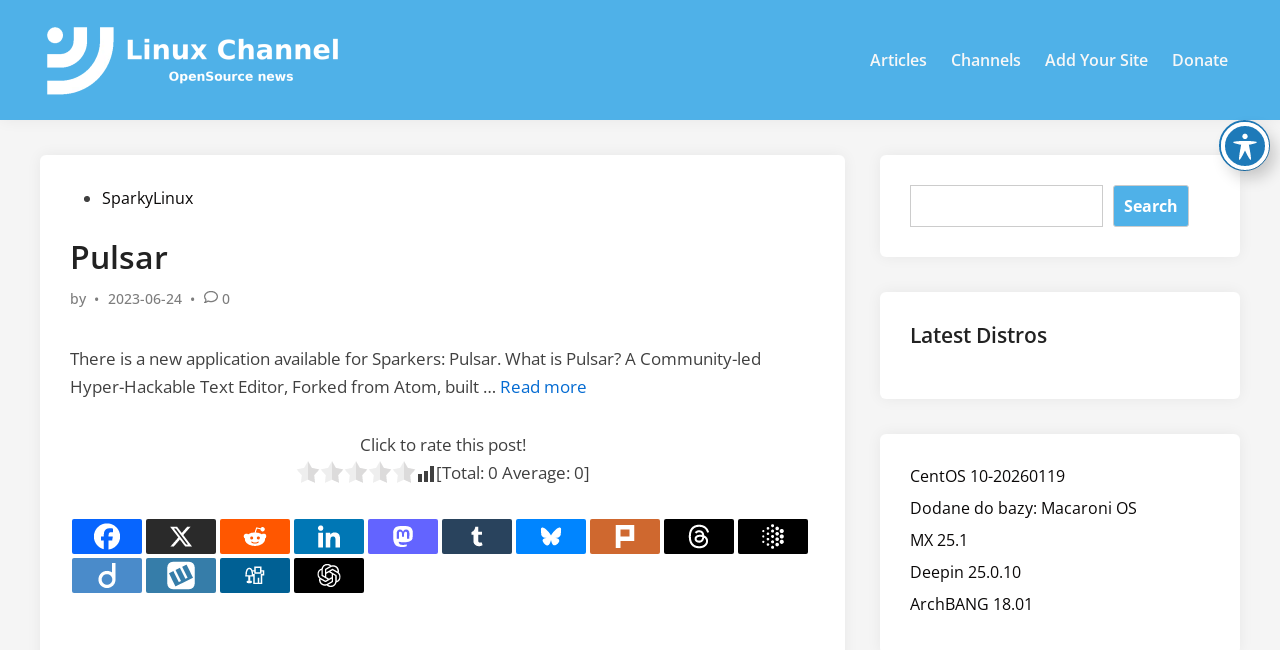

--- FILE ---
content_type: text/html; charset=utf-8
request_url: https://www.google.com/recaptcha/api2/aframe
body_size: 267
content:
<!DOCTYPE HTML><html><head><meta http-equiv="content-type" content="text/html; charset=UTF-8"></head><body><script nonce="VfRVRphfTMoNLfdhJG2ktw">/** Anti-fraud and anti-abuse applications only. See google.com/recaptcha */ try{var clients={'sodar':'https://pagead2.googlesyndication.com/pagead/sodar?'};window.addEventListener("message",function(a){try{if(a.source===window.parent){var b=JSON.parse(a.data);var c=clients[b['id']];if(c){var d=document.createElement('img');d.src=c+b['params']+'&rc='+(localStorage.getItem("rc::a")?sessionStorage.getItem("rc::b"):"");window.document.body.appendChild(d);sessionStorage.setItem("rc::e",parseInt(sessionStorage.getItem("rc::e")||0)+1);localStorage.setItem("rc::h",'1769017109174');}}}catch(b){}});window.parent.postMessage("_grecaptcha_ready", "*");}catch(b){}</script></body></html>

--- FILE ---
content_type: application/javascript; charset=utf-8
request_url: https://fundingchoicesmessages.google.com/f/AGSKWxWqFs-SVbdWT-JZ6m-9AjFst4Q1aFzwY_w-jeHrHQiipsTyGMVm7wxSGCjvFHnCW6sITEH3679iFUkB3hawTH5v2xoGZgun5haQuCowadj4wqTU0kTwqw0lCZuyI4fzD6KYsHVJ6QIXzCr0ZynAHoNRIX3mIj6bgdrtHB2_2rWlShLp-4eq83l-6_lF/_/adw./adGpt./ads/ad_/flirt4free./rawtubelivead.
body_size: -1291
content:
window['67e7d5e7-0dba-4d11-813a-83f5c45a1874'] = true;